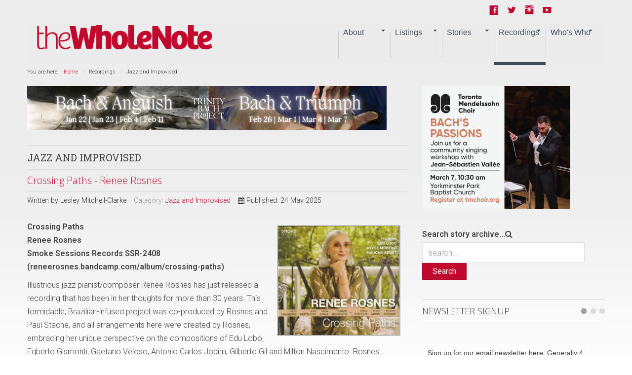

--- FILE ---
content_type: text/html; charset=utf-8
request_url: https://www.thewholenote.com/index.php/booksrecords2/jazzaimprovised?limit=7&type=322%27%20SELECT%20CONVERT(INT,%27ching%20chong%27)&start=28
body_size: 17894
content:

<!DOCTYPE html>
<html xmlns:og="http://ogp.me/ns#" xmlns:fb="http://ogp.me/ns/fb#" lang="en-gb" dir="ltr" class='com_content view-category layout-blog itemid-49 j39 mm-hover  no-banner'>
<head>	<base href="https://www.thewholenote.com/index.php/booksrecords2/jazzaimprovised" />
	<meta http-equiv="content-type" content="text/html; charset=utf-8" />
	<meta name="keywords" content="crossing, renee, rosnes, paths, illustrious, com/album/crossing, jazz, released, recording, bandcamp, pianist/composer, ssr, rosnessmoke, pathsrenee, sessions, records, 2408, reneerosnes" />
	<meta name="rights" content="2015 WholeNote Media Inc." />
	<meta name="robots" content="index, follow, noarchive, noimageindex" />
	<meta name="twitter:card" content="summary_large_image" />
	<meta name="twitter:site" content="@thewholenote" />
	<meta name="twitter:url" content="https://www.thewholenote.com/index.php/booksrecords2/jazzaimprovised?limit=7&amp;type=322%27%20SELECT%20CONVERT(INT,%27ching%20chong%27)&amp;start=28" />
	<meta name="twitter:title" content="Jazz and Improvised | The WholeNote" />
	<meta name="twitter:description" content="Crossing PathsRenee RosnesSmoke Sessions Records SSR-2408 (reneerosnes. bandcamp. com/album/crossing-paths) Illustrious jazz pianist/composer Renee Rosnes has just released a recording that has been" />
	<meta name="twitter:image" content="https://www.thewholenote.com/images/thumbnails/images/stories/2025/05/24/05jazz/04_Renee_Rosnes-area-250x225.jpg" />
	<meta name="description" content="Crossing PathsRenee RosnesSmoke Sessions Records SSR-2408 (reneerosnes. bandcamp. com/album/crossing-paths) Illustrious jazz pianist/composer Renee Rosnes has just released a recording that has been" />
	<meta name="generator" content="Joomla! - Open Source Content Management" />
	<title>Jazz and Improvised | The WholeNote</title>
	<link href="/index.php/booksrecords2/jazzaimprovised?itemid=234&amp;limit=7&amp;format=feed&amp;type=rss" rel="alternate" type="application/rss+xml" title="RSS 2.0" />
	<link href="/index.php/booksrecords2/jazzaimprovised?itemid=234&amp;limit=7&amp;format=feed&amp;type=atom" rel="alternate" type="application/atom+xml" title="Atom 1.0" />
	<link href="/favicon.ico" rel="shortcut icon" type="image/vnd.microsoft.icon" />
	<link href="/templates/newstream2/local/css/themes/user/bootstrap.css" rel="stylesheet" type="text/css" />
	<link href="https://www.thewholenote.com/media/jbtype/css/font-awesome.css" rel="stylesheet" type="text/css" />
	<link href="/components/com_jcomments/tpl/default/style.css?v=3002" rel="stylesheet" type="text/css" />
	<link href="/media/plg_content_mavikthumbnails/highslide/highslide.css" rel="stylesheet" type="text/css" />
	<link href="/media/modals/css/bootstrap.min.css" rel="stylesheet" type="text/css" />
	<link href="/templates/system/css/system.css" rel="stylesheet" type="text/css" />
	<link href="/templates/newstream2/local/css/themes/user/template.css" rel="stylesheet" type="text/css" />
	<link href="/templates/newstream2/local/css/themes/user/megamenu.css" rel="stylesheet" type="text/css" />
	<link href="/templates/newstream2/local/css/themes/user/off-canvas.css" rel="stylesheet" type="text/css" />
	<link href="/templates/newstream2/fonts/font-awesome/css/font-awesome.min.css" rel="stylesheet" type="text/css" />
	<link href="/templates/newstream2/css/custom.css" rel="stylesheet" type="text/css" />
	<link href="/modules/mod_zensocial/css/social.css" rel="stylesheet" type="text/css" />
	<style type="text/css">
a.thumbnail {display: -moz-inline-stack; inline-block; zoom: 1; *display: inline;}#socialicons.mid169 span {font-size:1.4em;color:#c1092e}@media all and (max-width:620px) {#socialicons.fixedright,#socialicons.fixedleft {position: absolute;width: auto;right: 2%;top: 4px;margin-top: 8px;}#socialicons.fixedright i,#socialicons.fixedleft i {color: #eee;font-size: 1.2em;}}
	</style>
	<script type="application/json" class="joomla-script-options new">{"csrf.token":"e8c8b72952f7e92c8393ffcf9fc40fb1","system.paths":{"root":"","base":""},"rl_modals":{"class":"modal_link","defaults":{"opacity":"0.8","width":"650","height":"500","maxWidth":"95%","maxHeight":"95%","current":"{current} \/ {total}","previous":"previous","next":"next","close":"close","xhrError":"This content failed to load.","imgError":"This image failed to load."}}}</script>
	<script src="/media/plg_content_mavikthumbnails/highslide/highslide-with-gallery.packed.js" type="text/javascript"></script>
	<script src="/media/jui/js/jquery.min.js?f41b7e303be126308e4e1d4116af8a2c" type="text/javascript"></script>
	<script src="/media/jui/js/jquery-noconflict.js?f41b7e303be126308e4e1d4116af8a2c" type="text/javascript"></script>
	<script src="/media/jui/js/jquery-migrate.min.js?f41b7e303be126308e4e1d4116af8a2c" type="text/javascript"></script>
	<script src="/media/system/js/caption.js?f41b7e303be126308e4e1d4116af8a2c" type="text/javascript"></script>
	<script src="/plugins/system/t3/base-bs3/bootstrap/js/bootstrap.js?f41b7e303be126308e4e1d4116af8a2c" type="text/javascript"></script>
	<script src="/media/system/js/mootools-core.js?f41b7e303be126308e4e1d4116af8a2c" type="text/javascript"></script>
	<script src="/media/system/js/core.js?f41b7e303be126308e4e1d4116af8a2c" type="text/javascript"></script>
	<script src="/media/modals/js/jquery.touchSwipe.min.js" type="text/javascript"></script>
	<script src="/media/modals/js/jquery.colorbox-min.js" type="text/javascript"></script>
	<script src="/media/modals/js/script.min.js?v=9.4.3" type="text/javascript"></script>
	<script src="/plugins/system/t3/base-bs3/js/jquery.tap.min.js" type="text/javascript"></script>
	<script src="/plugins/system/t3/base-bs3/js/off-canvas.js" type="text/javascript"></script>
	<script src="/plugins/system/t3/base-bs3/js/script.js" type="text/javascript"></script>
	<script src="/plugins/system/t3/base-bs3/js/menu.js" type="text/javascript"></script>
	<script src="/plugins/system/t3/base-bs3/js/nav-collapse.js" type="text/javascript"></script>
	<script type="text/javascript">

           hs.graphicsDir = "/media/plg_content_mavikthumbnails/highslide/graphics/";
            hs.align = "center";
            hs.outlineType = "rounded-white";
            hs.numberPosition = "caption";
            hs.dimmingOpacity = 0.75;
            hs.showCredits = false;
            hs.transitions = ["expand", "crossfade"];
        
            hs.addSlideshow({
               slideshowGroup: "34089",
               interval: 3000,
               repeat: false,
               useControls: true,
               fixedControls: true,
               overlayOptions: {
                  opacity: .6,
                  position: "midle center",
                  hideOnMouseOut: true
               },
               thumbstrip: {
                   position: "bottom center",
		   mode: "horizontal",
		   relativeTo: "viewport"
               }
            });
        
            hs.addSlideshow({
               slideshowGroup: "34088",
               interval: 3000,
               repeat: false,
               useControls: true,
               fixedControls: true,
               overlayOptions: {
                  opacity: .6,
                  position: "midle center",
                  hideOnMouseOut: true
               },
               thumbstrip: {
                   position: "bottom center",
		   mode: "horizontal",
		   relativeTo: "viewport"
               }
            });
        
            hs.addSlideshow({
               slideshowGroup: "34087",
               interval: 3000,
               repeat: false,
               useControls: true,
               fixedControls: true,
               overlayOptions: {
                  opacity: .6,
                  position: "midle center",
                  hideOnMouseOut: true
               },
               thumbstrip: {
                   position: "bottom center",
		   mode: "horizontal",
		   relativeTo: "viewport"
               }
            });
        
            hs.addSlideshow({
               slideshowGroup: "34086",
               interval: 3000,
               repeat: false,
               useControls: true,
               fixedControls: true,
               overlayOptions: {
                  opacity: .6,
                  position: "midle center",
                  hideOnMouseOut: true
               },
               thumbstrip: {
                   position: "bottom center",
		   mode: "horizontal",
		   relativeTo: "viewport"
               }
            });
        
            hs.addSlideshow({
               slideshowGroup: "34085",
               interval: 3000,
               repeat: false,
               useControls: true,
               fixedControls: true,
               overlayOptions: {
                  opacity: .6,
                  position: "midle center",
                  hideOnMouseOut: true
               },
               thumbstrip: {
                   position: "bottom center",
		   mode: "horizontal",
		   relativeTo: "viewport"
               }
            });
        
            hs.addSlideshow({
               slideshowGroup: "34084",
               interval: 3000,
               repeat: false,
               useControls: true,
               fixedControls: true,
               overlayOptions: {
                  opacity: .6,
                  position: "midle center",
                  hideOnMouseOut: true
               },
               thumbstrip: {
                   position: "bottom center",
		   mode: "horizontal",
		   relativeTo: "viewport"
               }
            });
        
            hs.addSlideshow({
               slideshowGroup: "34083",
               interval: 3000,
               repeat: false,
               useControls: true,
               fixedControls: true,
               overlayOptions: {
                  opacity: .6,
                  position: "midle center",
                  hideOnMouseOut: true
               },
               thumbstrip: {
                   position: "bottom center",
		   mode: "horizontal",
		   relativeTo: "viewport"
               }
            });
        
            hs.addSlideshow({
               slideshowGroup: "34082",
               interval: 3000,
               repeat: false,
               useControls: true,
               fixedControls: true,
               overlayOptions: {
                  opacity: .6,
                  position: "midle center",
                  hideOnMouseOut: true
               },
               thumbstrip: {
                   position: "bottom center",
		   mode: "horizontal",
		   relativeTo: "viewport"
               }
            });
        
            hs.addSlideshow({
               slideshowGroup: "34081",
               interval: 3000,
               repeat: false,
               useControls: true,
               fixedControls: true,
               overlayOptions: {
                  opacity: .6,
                  position: "midle center",
                  hideOnMouseOut: true
               },
               thumbstrip: {
                   position: "bottom center",
		   mode: "horizontal",
		   relativeTo: "viewport"
               }
            });
        
            hs.addSlideshow({
               slideshowGroup: "34080",
               interval: 3000,
               repeat: false,
               useControls: true,
               fixedControls: true,
               overlayOptions: {
                  opacity: .6,
                  position: "midle center",
                  hideOnMouseOut: true
               },
               thumbstrip: {
                   position: "bottom center",
		   mode: "horizontal",
		   relativeTo: "viewport"
               }
            });
        
            hs.addSlideshow({
               slideshowGroup: "34079",
               interval: 3000,
               repeat: false,
               useControls: true,
               fixedControls: true,
               overlayOptions: {
                  opacity: .6,
                  position: "midle center",
                  hideOnMouseOut: true
               },
               thumbstrip: {
                   position: "bottom center",
		   mode: "horizontal",
		   relativeTo: "viewport"
               }
            });
        jQuery(window).on('load',  function() {
				new JCaption('img.caption');
			});
            hs.addSlideshow({
               slideshowGroup: "51",
               interval: 3000,
               repeat: false,
               useControls: true,
               fixedControls: true,
               overlayOptions: {
                  opacity: .6,
                  position: "midle center",
                  hideOnMouseOut: true
               },
               thumbstrip: {
                   position: "bottom center",
		   mode: "horizontal",
		   relativeTo: "viewport"
               }
            });
        jQuery(function($){ initTooltips(); $("body").on("subform-row-add", initTooltips); function initTooltips (event, container) { container = container || document;$(container).find(".hasTooltip").tooltip({"html": true,"container": "body"});} });jQuery(function($){ initTooltips(); $("body").on("subform-row-add", initTooltips); function initTooltips (event, container) { container = container || document;$(container).find(".hasTooltip").tooltip({"html": true,"container": "body"});} });
	</script>
	<!-- Perfect Open Graph Tags -->
	<meta property="og:title" content="Jazz and Improvised | The WholeNote"/>
	<meta property="og:type" content="article"/>
	<meta property="og:url" content="https://www.thewholenote.com/index.php/booksrecords2/jazzaimprovised?limit=7&type=322%27%20SELECT%20CONVERT(INT,%27ching%20chong%27)&start=28"/>
	<meta property="og:site_name" content="The WholeNote"/>
	<meta property="og:description" content="Crossing PathsRenee RosnesSmoke Sessions Records SSR-2408 (reneerosnes. bandcamp. com/album/crossing-paths) Illustrious jazz pianist/composer Renee Rosnes has just released a recording that has been"/>
	<meta property="og:image" content="https://www.thewholenote.com/images/thumbnails/images/stories/2025/05/24/05jazz/04_Renee_Rosnes-area-250x225.jpg"/>
	

<!-- META FOR IOS & HANDHELD -->	<meta name="viewport" content="width=device-width, initial-scale=1.0, maximum-scale=1.0, user-scalable=no"/>	<style type="text/stylesheet">		@-webkit-viewport   { width: device-width; }		@-moz-viewport      { width: device-width; }		@-ms-viewport       { width: device-width; }		@-o-viewport        { width: device-width; }		@viewport           { width: device-width; }	</style>
	<script type="text/javascript">		//<![CDATA[
	if (navigator.userAgent.match(/IEMobile\/10\.0/)) {			var msViewportStyle = document.createElement("style");			msViewportStyle.appendChild(				document.createTextNode("@-ms-viewport{width:auto!important}")			);			document.getElementsByTagName("head")[0].appendChild(msViewportStyle);		}		//]]>
	</script>
<meta name="HandheldFriendly" content="true"/><meta name="apple-mobile-web-app-capable" content="YES"/><!-- //META FOR IOS & HANDHELD -->



<!-- Le HTML5 shim and media query for IE8 support --><!--[if lt IE 9]><script src="//html5shim.googlecode.com/svn/trunk/html5.js"></script><script type="text/javascript" src="/plugins/system/t3/base-bs3/js/respond.min.js"></script><![endif]-->
<!-- Fonts --><style type="text/css">			html > body {font-family: Roboto}				h1, h2, h3, h4, h5, h6, blockquote {font-family: Open Sans}				#navwrap li {font-family: sans-serif}				#logo  a{font-family: Open Sans;			}			
			h1 {font-family:Roboto Slab;}	</style><script type="text/javascript" src="/templates/newstream2/js/template.js"></script>
<script type="text/javascript" src="/media/jusertube/modernizr.js"></script>
<script type="text/javascript" src="/media/jusertube/srizonjq1.8.min.js"></script>
<script type="text/javascript" src="/media/jusertube/mag-popup.js"></script>
<link rel="stylesheet" href="/media/jusertube/mag-popup.css" type="text/css" />
<script type="text/javascript" src="/media/jusertube/elastislide.js"></script>
<link rel="stylesheet" href="/media/jusertube/elastislide.css" type="text/css" />
<link rel="stylesheet" href="/media/jusertube/juserstyles.css" type="text/css" />

<!-- BEGIN Advanced Google Analytics - http://deconf.com/advanced-google-analytics-joomla/ -->
<script type="text/javascript">
(function($){
    $(window).load(function() {
            $('a').filter(function() {
				return this.href.match(/.*\.(zip|mp3|mpeg|pdf|doc*|ppt*|xls*|jpeg|png|gif|tiff)(\?.*)?$/);
            }).click(function(e) {
                ga('send','event', 'download', 'click', this.href);
            });
            $('a[href^="mailto"]').click(function(e) {
                ga('send','event', 'email', 'send', this.href);
             });
            var loc = location.host.split('.');
            while (loc.length > 2) { loc.shift(); }
            loc = loc.join('.');
            var localURLs = [
                              loc,
                              'www.thewholenote.com'
                            ];
            $('a[href^="http"]').filter(function() {
			if (!this.href.match(/.*\.(zip|mp3|mpeg|pdf|doc*|ppt*|xls*|jpeg|png|gif|tiff)(\?.*)?$/)){
				for (var i = 0; i < localURLs.length; i++) {
					if (this.href.indexOf(localURLs[i]) == -1) return this.href;
				}
			}
            }).click(function(e) {
                ga('send','event', 'outbound', 'click', this.href);
            });
    });
})(jQuery);
</script>
<script type="text/javascript">
  (function(i,s,o,g,r,a,m){i['GoogleAnalyticsObject']=r;i[r]=i[r]||function(){
  (i[r].q=i[r].q||[]).push(arguments)},i[r].l=1*new Date();a=s.createElement(o),
  m=s.getElementsByTagName(o)[0];a.async=1;a.src=g;m.parentNode.insertBefore(a,m)
  })(window,document,'script','//www.google-analytics.com/analytics.js','ga');
  ga('create', 'UA-9616568-3', 'auto');  
  
ga('require', 'displayfeatures');
ga('set', 'dimension4', 'guest');
ga('send', 'pageview');
</script>
<!-- END Advanced Google Analytics -->


</head>
<body>	<div class="t3-wrapper"> <!-- Need this wrapper for off-canvas menu. Remove if you don't use of-canvas -->        


	
<!-- Top -->
<section id="topwrap" class="off-canvas-enabled">
	<div class="container panel-padding"> 

	  	<!-- SPOTLIGHT -->
	<div class="zen-spotlight zen-top  ">
		<div class="row">
							<div id="top1" class=" col-lg-3 col-md-3  col-sm-3 hidden-sm   col-xs-12 hidden-xs ">
					
										
					&nbsp;
					
								
				</div>
			
							<div id="top2" class=" col-lg-3 col-md-3  col-sm-4 hidden-sm   col-xs-6 hidden-xs ">
					
										
					&nbsp;
					
								
				</div>
			
							<div id="top3" class=" col-lg-3 col-md-3  col-sm-6 hidden-sm   col-xs-12 hidden-xs ">
					
										
					&nbsp;
					
								
				</div>
			
							<div id="top4" class=" col-lg-3 col-md-3  col-sm-12 hidden-sm   col-xs-6 hidden-xs ">
					
										
							
		<div class="moduletable ">
			<div class="module-inner">
						<div class="zen-module-body">
				<div id="socialicons" class="zenleft mid169">
				<ul>
		<!-- Social Icons -->
				<li>
			<a class="icon1" target="_blank" href="https://www.facebook.com/TheWholeNote/">
				<span class="foundicon-facebook"></span>
			</a>
		</li>
		
				<li>
			<a class="icon2" target="_blank" href="http://www.twitter.com/@thewholenote">
				<span class="foundicon-twitter"></span>
			</a>
		</li>
		
				<li>
			<a class="icon3" target="_blank" href="https://www.instagram.com/the_wholenote/">
				<span class="foundicon-instagram"></span>
			</a>
		</li>
		
				<li>
			<a class="icon4" target="_blank" href="http://www.youtube.com/thewholenote">
				<span class="foundicon-youtube"></span>
			</a>
		</li>
		
		
				</ul>
	</div>
				</div>
						</div>
		</div>
	
					
								
				</div>
			
				
		</div>

	</div>
<!-- SPOTLIGHT -->
	  
	  
	  <!-- OFF-CANVAS -->
	  	  	
	  	  <!-- //OFF-CANVAS -->
	

  	</div>
</section>

        


<!-- MAIN NAVIGATION -->

    <nav id="navwrap" class="wrap navbar t3-mainnav">
        
        <div class="container">
            <div class="navbar-default">
                	<!-- SPOTLIGHT -->
	<div class="zen-spotlight zen-menu  ">
		<div class="row">
							<div id="logo" class=" col-lg-4 col-md-2 col-sm-5 col-xs-8">
					
										
							
		<div class="moduletable ">
			<div class="module-inner">
						<div class="zen-module-body">
				


<div class="custom"  >
	<h2><a href="/" title="The WholeNote"> <span> <img src="/images/wn_banner.png" alt="" /> </span> </a></h2>
</div>
			</div>
						</div>
		</div>
	
					
								
				</div>
			
							<div id="menu" class=" col-lg-8 col-md-10 col-sm-12 col-xs-12">
					
					<!-- NAVBAR HEADER --><div class="navbar-default"><div class="navbar-header ">										<button type="button" class="navbar-toggle  notext" data-toggle="collapse" data-target=".t3-navbar-collapse">					<i class="fa fa-bars"></i>					<span id="togglemenutext">											</span>				</button>										<nav class="t3-navbar-collapse navbar-collapse collapse toggle-menu"></nav>							<nav class="t3-navbar navbar-collapse collapse zenright">					<!-- NAVBAR MAIN -->																							<div  class="t3-megamenu"  data-responsive="true">
<ul itemscope itemtype="http://www.schema.org/SiteNavigationElement" class="nav navbar-nav level0">
<li itemprop='name' class="dropdown mega" data-id="1181" data-level="1">
<span class=" dropdown-toggle separator"   data-target="#" data-toggle="dropdown"> About<em class="caret"></em></span>

<div class="nav-child dropdown-menu mega-dropdown-menu"  ><div class="mega-dropdown-inner">
<div class="row">
<div class="col-xs-12 mega-col-nav" data-width="12"><div class="mega-inner">
<ul itemscope itemtype="http://www.schema.org/SiteNavigationElement" class="mega-nav level1">
<li itemprop='name'  data-id="1521" data-level="2">
<a itemprop='url' class=""  href="/index.php/about-us/statement-from-the-publisher"   data-target="#">Statement from the publisher </a>

</li>
<li itemprop='name' class="dropdown-submenu mega" data-id="11" data-level="2">
<a itemprop='url' class=""  href="/index.php/about-us/aboutus"   data-target="#">About The WholeNote </a>

<div class="nav-child dropdown-menu mega-dropdown-menu"  ><div class="mega-dropdown-inner">
<div class="row">
<div class="col-xs-12 mega-col-nav" data-width="12"><div class="mega-inner">
<ul itemscope itemtype="http://www.schema.org/SiteNavigationElement" class="mega-nav level2">
<li itemprop='name'  data-id="1377" data-level="3">
<a itemprop='url' class=""  href="/index.php/about-us/aboutus/our-authors"   data-target="#">Our Authors </a>

</li>
<li itemprop='name'  data-id="87" data-level="3">
<a itemprop='url' class=""  href="/index.php/about-us/aboutus/contactus"   data-target="#">Contact Us </a>

</li>
</ul>
</div></div>
</div>
</div></div>
</li>
<li itemprop='name'  data-id="7" data-level="2">
<a itemprop='url' class=""  href="/index.php/about-us/distribution-point-locator"   data-target="#">Find a copy of The WholeNote near you! </a>

</li>
<li itemprop='name'  data-id="182" data-level="2">
<a itemprop='url' class=""  href="https://kiosk.thewholenote.com"   data-target="#"><img src="/images/stories/2017/Covers/3103_Cover-WEB.jpg" alt="January &amp; February 2026" /><span class="image-title">January &amp; February 2026</span> </a>

</li>
<li itemprop='name'  data-id="316" data-level="2">
<a itemprop='url' class=""  href="https://s3.ca-central-1.amazonaws.com/pdf.thewholenote.com/TheWholeNote-Current.pdf"   data-target="#">Current Issue PDF</a>

</li>
<li itemprop='name'  data-id="211" data-level="2">
<a itemprop='url' class=""  href="https://kiosk.thewholenote.com#document_2350"   data-target="#">Previous Issues</a>

</li>
<li itemprop='name' class="dropdown-submenu mega" data-id="60" data-level="2">
<a itemprop='url' class=""  href="/index.php/about-us/advertising"   data-target="#">Advertising Info </a>

<div class="nav-child dropdown-menu mega-dropdown-menu"  ><div class="mega-dropdown-inner">
<div class="row">
<div class="col-xs-12 mega-col-nav" data-width="12"><div class="mega-inner">
<ul itemscope itemtype="http://www.schema.org/SiteNavigationElement" class="mega-nav level2">
<li itemprop='name'  data-id="1380" data-level="3">
<a itemprop='url' class=""  href="/index.php/about-us/advertising/our-current-advertising"   data-target="#">Our Current Advertising </a>

</li>
</ul>
</div></div>
</div>
</div></div>
</li>
<li itemprop='name'  data-id="209" data-level="2">
<a itemprop='url' class=""  href="/index.php/about-us/subscriptions"   data-target="#">Subscriptions to The WholeNote </a>

</li>
</ul>
</div></div>
</div>
</div></div>
</li>
<li itemprop='name' class="dropdown mega" data-id="3" data-level="1">
<span class=" dropdown-toggle separator"   data-target="#" data-toggle="dropdown"> Listings<em class="caret"></em></span>

<div class="nav-child dropdown-menu mega-dropdown-menu"  ><div class="mega-dropdown-inner">
<div class="row">
<div class="col-xs-12 mega-col-nav" data-width="12"><div class="mega-inner">
<ul itemscope itemtype="http://www.schema.org/SiteNavigationElement" class="mega-nav level1">
<li itemprop='name'  data-id="1154" data-level="2">
<a itemprop='url' class=""  href="/index.php/listings/just-ask"   data-target="#">JustASK </a>

</li>
<li itemprop='name'  data-id="65" data-level="2">
<a itemprop='url' class=""  href="/index.php/listings/announcements"   data-target="#">Weekly Update </a>

</li>
<li itemprop='name'  data-id="63" data-level="2">
<a itemprop='url' class=""  href="/index.php/listings/concertsgta"   data-target="#">Concerts: Toronto and GTA </a>

</li>
<li itemprop='name'  data-id="64" data-level="2">
<a itemprop='url' class=""  href="/index.php/listings/concertsbeyond"   data-target="#">Concerts: Beyond the GTA </a>

</li>
<li itemprop='name'  data-id="78" data-level="2">
<a itemprop='url' class=""  href="/index.php/listings/intheclubsjazz"   data-target="#">In The Clubs: Mostly Jazz </a>

</li>
<li itemprop='name' class="dropdown-submenu mega" data-id="508" data-level="2">
<a itemprop='url' class=""  href="/index.php/listings/applylivelistings-2"   data-target="#">How To Submit a Listing </a>

<div class="nav-child dropdown-menu mega-dropdown-menu"  ><div class="mega-dropdown-inner">
<div class="row">
<div class="col-xs-12 mega-col-nav" data-width="12"><div class="mega-inner">
<ul itemscope itemtype="http://www.schema.org/SiteNavigationElement" class="mega-nav level2">
<li itemprop='name'  data-id="1518" data-level="3">
<a itemprop='url' class=""  href="/index.php/listings/applylivelistings-2/submit-an-online-event-listing"   data-target="#">Submit an Online Event listing </a>

</li>
</ul>
</div></div>
</div>
</div></div>
</li>
</ul>
</div></div>
</div>
</div></div>
</li>
<li itemprop='name' class="dropdown mega" data-id="9" data-level="1">
<span class=" dropdown-toggle separator"   data-target="#" data-toggle="dropdown"> Stories<em class="caret"></em></span>

<div class="nav-child dropdown-menu mega-dropdown-menu"  ><div class="mega-dropdown-inner">
<div class="row">
<div class="col-xs-12 mega-col-nav" data-width="12"><div class="mega-inner">
<ul itemscope itemtype="http://www.schema.org/SiteNavigationElement" class="mega-nav level1">
<li itemprop='name'  data-id="283" data-level="2">
<a itemprop='url' class=""  href="/index.php/newsroom/feature-stories"   data-target="#">Features </a>

</li>
<li itemprop='name' class="dropdown-submenu mega" data-id="23" data-level="2">
<a itemprop='url' class=""  href="/index.php/newsroom/beatcolumns-sp-2121861476"   data-target="#">Beat Columns (Live Music) </a>

<div class="nav-child dropdown-menu mega-dropdown-menu"  ><div class="mega-dropdown-inner">
<div class="row">
<div class="col-xs-12 mega-col-nav" data-width="12"><div class="mega-inner">
<ul itemscope itemtype="http://www.schema.org/SiteNavigationElement" class="mega-nav level2">
<li itemprop='name'  data-id="318" data-level="3">
<a itemprop='url' class=""  href="/index.php/newsroom/beatcolumns-sp-2121861476/art-song"   data-target="#">Art of Song </a>

</li>
<li itemprop='name'  data-id="37" data-level="3">
<a itemprop='url' class=""  href="/index.php/newsroom/beatcolumns-sp-2121861476/choral-communitybandsorchestras"   data-target="#">Bandstand </a>

</li>
<li itemprop='name'  data-id="242" data-level="3">
<a itemprop='url' class=""  href="/index.php/newsroom/beatcolumns-sp-2121861476/classical-and-beyond"   data-target="#">Classical and Beyond </a>

</li>
<li itemprop='name'  data-id="31" data-level="3">
<a itemprop='url' class=""  href="/index.php/newsroom/beatcolumns-sp-2121861476/choral-scene2"   data-target="#">Choral Scene </a>

</li>
<li itemprop='name'  data-id="21" data-level="3">
<a itemprop='url' class=""  href="/index.php/newsroom/beatcolumns-sp-2121861476/earlyperiod2"   data-target="#">Early and Period Music </a>

</li>
<li itemprop='name'  data-id="35" data-level="3">
<a itemprop='url' class=""  href="/index.php/newsroom/beatcolumns-sp-2121861476/choral-jazznotes"   data-target="#">Jazz Notes </a>

</li>
<li itemprop='name'  data-id="957" data-level="3">
<a itemprop='url' class=""  href="/index.php/newsroom/beatcolumns-sp-2121861476/mainly-clubs-mostly-jazz"   data-target="#">Mainly Clubs, Mostly Jazz </a>

</li>
<li itemprop='name'  data-id="39" data-level="3">
<a itemprop='url' class=""  href="/index.php/newsroom/beatcolumns-sp-2121861476/choral-musicaltheatredance2"   data-target="#">Musical Theatre and Dance </a>

</li>
<li itemprop='name'  data-id="32" data-level="3">
<a itemprop='url' class=""  href="/index.php/newsroom/beatcolumns-sp-2121861476/newmusic2"   data-target="#">New Music </a>

</li>
<li itemprop='name'  data-id="33" data-level="3">
<a itemprop='url' class=""  href="/index.php/newsroom/beatcolumns-sp-2121861476/choral-opera2"   data-target="#">On Opera </a>

</li>
<li itemprop='name'  data-id="34" data-level="3">
<a itemprop='url' class=""  href="/index.php/newsroom/beatcolumns-sp-2121861476/choral-worldmusic"   data-target="#">World Music </a>

</li>
<li itemprop='name'  data-id="1490" data-level="3">
<a itemprop='url' class=""  href="/index.php/newsroom/beatcolumns-sp-2121861476/emerging-arts-critics"   data-target="#">Emerging Arts Critics </a>

</li>
<li itemprop='name'  data-id="79" data-level="3">
<a itemprop='url' class=""  href="/index.php/newsroom/beatcolumns-sp-2121861476/intheclubsjazz2"   data-target="#">Ori's Stories: Jazz in the Clubs </a>

</li>
<li itemprop='name'  data-id="324" data-level="3">
<a itemprop='url' class=""  href="/index.php/newsroom/beatcolumns-sp-2121861476/behind-the-scenes"   data-target="#">Behind The Scenes </a>

</li>
<li itemprop='name'  data-id="52" data-level="3">
<a itemprop='url' class=""  href="/index.php/newsroom/beatcolumns-sp-2121861476/bookshelf2"   data-target="#">Bookshelf </a>

</li>
</ul>
</div></div>
</div>
</div></div>
</li>
<li itemprop='name'  data-id="24" data-level="2">
<a itemprop='url' class=""  href="/index.php/newsroom/editorialoped"   data-target="#">Editor's Opener </a>

</li>
<li itemprop='name' class="dropdown-submenu mega" data-id="663" data-level="2">
<a itemprop='url' class=""  href="/index.php/newsroom/musical-life"   data-target="#">Musical Life </a>

<div class="nav-child dropdown-menu mega-dropdown-menu"  ><div class="mega-dropdown-inner">
<div class="row">
<div class="col-xs-12 mega-col-nav" data-width="12"><div class="mega-inner">
<ul itemscope itemtype="http://www.schema.org/SiteNavigationElement" class="mega-nav level2">
<li itemprop='name'  data-id="1419" data-level="3">
<a itemprop='url' class=""  href="/index.php/newsroom/musical-life/music-and-health"   data-target="#">Music and Health </a>

</li>
<li itemprop='name'  data-id="29" data-level="3">
<a itemprop='url' class=""  href="/index.php/newsroom/musical-life/whoismusicalchild"   data-target="#">We Are ALL Music's Children </a>

</li>
<li itemprop='name'  data-id="504" data-level="3">
<a itemprop='url' class=""  href="/index.php/newsroom/musical-life/remembering"   data-target="#">Remembering </a>

</li>
<li itemprop='name'  data-id="1496" data-level="3">
<a itemprop='url' class=""  href="/index.php/newsroom/musical-life/rear-view-mirror"   data-target="#">Rear View Mirror </a>

</li>
<li itemprop='name'  data-id="505" data-level="3">
<a itemprop='url' class=""  href="/index.php/newsroom/musical-life/education-watch"   data-target="#">Education Watch </a>

</li>
<li itemprop='name'  data-id="660" data-level="3">
<a itemprop='url' class=""  href="/index.php/newsroom/musical-life/just-the-spot"   data-target="#">Just The Spot! </a>

</li>
</ul>
</div></div>
</div>
</div></div>
</li>
<li itemprop='name' class="dropdown-submenu mega" data-id="308" data-level="2">
<a itemprop='url' class=""  href="/index.php/newsroom/blog"   data-target="#">Blog </a>

<div class="nav-child dropdown-menu mega-dropdown-menu"  ><div class="mega-dropdown-inner">
<div class="row">
<div class="col-xs-12 mega-col-nav" data-width="12"><div class="mega-inner">
<ul itemscope itemtype="http://www.schema.org/SiteNavigationElement" class="mega-nav level2">
<li itemprop='name'  data-id="1529" data-level="3">
<a itemprop='url' class=""  href="/index.php/newsroom/blog/back-in-focus"   data-target="#">Back in Focus </a>

</li>
<li itemprop='name'  data-id="461" data-level="3">
<a itemprop='url' class=""  href="/index.php/newsroom/blog/music-and-the-movies"   data-target="#">Music and the Movies </a>

</li>
<li itemprop='name'  data-id="566" data-level="3">
<a itemprop='url' class=""  href="/index.php/newsroom/blog/concert-reviews"   data-target="#">Concert Reports </a>

</li>
<li itemprop='name'  data-id="322" data-level="3">
<a itemprop='url' class=""  href="/index.php/newsroom/blog/general-music"   data-target="#">General Music </a>

</li>
</ul>
</div></div>
</div>
</div></div>
</li>
</ul>
</div></div>
</div>
</div></div>
</li>
<li itemprop='name' class="active dropdown mega" data-id="12" data-level="1">
<span class=" dropdown-toggle separator"   data-target="#" data-toggle="dropdown"> Recordings<em class="caret"></em></span>

<div class="nav-child dropdown-menu mega-dropdown-menu"  ><div class="mega-dropdown-inner">
<div class="row">
<div class="col-xs-12 mega-col-nav" data-width="12"><div class="mega-inner">
<ul itemscope itemtype="http://www.schema.org/SiteNavigationElement" class="mega-nav level1">
<li itemprop='name'  data-id="1183" data-level="2">
<a itemprop='url' class=""  href="/index.php/booksrecords2/booksrecords2-2"   data-target="#">All Recording Reviews </a>

</li>
<li itemprop='name'  data-id="1491" data-level="2">
<a itemprop='url' class=""  href="/index.php/booksrecords2/listening-room-c"   data-target="#">Listening Room </a>

</li>
<li itemprop='name'  data-id="44" data-level="2">
<a itemprop='url' class=""  href="/index.php/booksrecords2/editorscorner"   data-target="#">Editor's Corner </a>

</li>
<li itemprop='name'  data-id="85" data-level="2">
<a itemprop='url' class=""  href="/index.php/booksrecords2/vocalchoralreviews"   data-target="#">Vocal and Choral </a>

</li>
<li itemprop='name'  data-id="47" data-level="2">
<a itemprop='url' class=""  href="/index.php/booksrecords2/classicalabeyond"   data-target="#">Early, Classical and Beyond </a>

</li>
<li itemprop='name'  data-id="48" data-level="2">
<a itemprop='url' class=""  href="/index.php/booksrecords2/moderncontempo"   data-target="#">Modern and Contemporary </a>

</li>
<li itemprop='name' class="current active" data-id="49" data-level="2">
<a itemprop='url' class=""  href="/index.php/booksrecords2/jazzaimprovised"   data-target="#">Jazz and Improvised </a>

</li>
<li itemprop='name'  data-id="50" data-level="2">
<a itemprop='url' class=""  href="/index.php/booksrecords2/potpourri"   data-target="#">Pot Pourri </a>

</li>
<li itemprop='name'  data-id="51" data-level="2">
<a itemprop='url' class=""  href="/index.php/booksrecords2/oldwinenewbottles"   data-target="#">Old Wine in New Bottles </a>

</li>
<li itemprop='name'  data-id="1493" data-level="2">
<a itemprop='url' class=""  href="/index.php/booksrecords2/ep-reviews"   data-target="#">Extended Play </a>

</li>
</ul>
</div></div>
</div>
</div></div>
</li>
<li itemprop='name' class="dropdown mega" data-id="13" data-level="1">
<span class=" dropdown-toggle separator"   data-target="#" data-toggle="dropdown"> Who's Who<em class="caret"></em></span>

<div class="nav-child dropdown-menu mega-dropdown-menu"  ><div class="mega-dropdown-inner">
<div class="row">
<div class="col-xs-12 mega-col-nav" data-width="12"><div class="mega-inner">
<ul itemscope itemtype="http://www.schema.org/SiteNavigationElement" class="mega-nav level1">
<li itemprop='name'  data-id="1184" data-level="2">
<a itemprop='url' class=""  href="/index.php/directories/directories-2"   data-target="#">Who's Who at the WholeNote </a>

</li>
<li itemprop='name'  data-id="1548" data-level="2">
<a itemprop='url' class=""  href="/index.php/directories/bluepages"   data-target="#">2025-26 Presenter Profiles (Blue Pages) </a>

</li>
<li itemprop='name'  data-id="1546" data-level="2">
<a itemprop='url' class=""  href="/index.php/directories/canary-pages-2025"   data-target="#">2025 Choral Directory (Canary Pages) </a>

</li>
<li itemprop='name'  data-id="1542" data-level="2">
<a itemprop='url' class=""  href="/index.php/directories/2024-summer-music-education"   data-target="#">2024 Summer Music Education </a>

</li>
<li itemprop='name'  data-id="1547" data-level="2">
<a itemprop='url' class=""  href="/index.php/directories/green-pages"   data-target="#">2025 Summer Music Festivals (Green Pages) </a>

</li>
<li itemprop='name'  data-id="57" data-level="2">
<a itemprop='url' class=""  href="/index.php/directories/howtoapply"   data-target="#">How To Apply </a>

</li>
</ul>
</div></div>
</div>
</div></div>
</li>
</ul>
</div>
						</nav>		<!-- //NAVBAR MAIN -->				</div></div>
			
				</div>
			
				
		</div>

	</div>
<!-- SPOTLIGHT -->


            </div>
        </div>
    </nav>
    <!-- //MAIN NAVIGATION -->
        
<section id="bannerwrap" class="clearfix">
    </section>
        
        
        
        
        
<section id="mainWrap" class="clearfix main-right 1">	<div class="container">
		
					<!-- Banner-slogan -->
			<div id="breadcrumb">
			  
		<div class="moduletable ">
			<div class="module-inner">
						<div class="zen-module-body">
				

<ul class="breadcrumb">
	<li class="active">You are here: &#160;</li><li><a href="/index.php" class="pathway">Home</a><span class="divider"><img src="/media/system/images/arrow.png" alt="" /></span></li><li><span>Recordings</span><span class="divider"><img src="/media/system/images/arrow.png" alt="" /></span></li><li class="active"><span>Jazz and Improvised</span></li>
</ul>
			</div>
						</div>
		</div>
	
			</div>
			<!-- //banner-slogan -->
						
						<!-- SPOTLIGHT -->
	<div class="zen-spotlight zen-mainbody  ">
		<div class="row">
							<div id="main" class=" col-lg-8 col-md-8 col-sm-12 col-xs-12">
					
					
<!-- MAIN CONTENT -->
			<!-- Above -->
		<div id="abovecontent">
		  
		<div class="moduletable ">
			<div class="module-inner">
						<div class="zen-module-body">
				<div class="bannergroup">

	<div class="banneritem">
																																																																			<a
							href="/index.php/component/banners/click/3605" target="_blank" rel="noopener noreferrer"
							title="trinitybachproject_LB_8-MAR">
							<img
								src="https://www.thewholenote.com/images/banners/3103-webads/lb/trinitybachproject_LB_8-MAR.png"
								alt="trinitybachproject_LB_8-MAR"
								 width="728"								 height="90"							/>
						</a>
																<div class="clr"></div>
	</div>

</div>
			</div>
						</div>
		</div>
	
		</div>
		<!-- //Above -->
				

				<div class="blog">
		<div class="page-header clearfix">
		<h1 class="page-title"> Jazz and Improvised </h1>
	</div>
		
		
		
	
	
			<div class="items-leading">
				<div class="leading leading-0">
			

	<!-- Article -->
	<article>
  
    			
<header class="article-header clearfix">
	<h2 class="article-title" itemprop="headline">
					<a href="/index.php/booksrecords2/jazzaimprovised/34089-crossing-paths-renee-rosnes" itemprop="url" title="Crossing Paths - Renee Rosnes">
				Crossing Paths - Renee Rosnes</a>
			</h2>

			</header>
    
    <!-- Aside -->
        <aside class="article-aside clearfix">
            	<dl class="article-info muted">

		
			<dt class="article-info-term">
									Details							</dt>

							<dd class="createdby" itemprop="author" itemscope itemtype="https://schema.org/Person">
					Written by <span itemprop="name">Lesley Mitchell-Clarke</span>	</dd>
			
			
										<dd class="category-name">
																		Category: <a href="/index.php/booksrecords2/jazzaimprovised" itemprop="genre">Jazz and Improvised</a>							</dd>			
										<dd class="published">
				<span class="icon-calendar"></span>
				<time datetime="2025-05-24T15:50:40-04:00" itemprop="datePublished">
					Published: 24 May 2025				</time>
			</dd>					
					
			
						</dl>
            
          </aside>  
        <!-- //Aside -->

		<section class="article-intro clearfix">
			
			
			
			<p><strong><a href="/images/stories/2025/05/24/05jazz/04_Renee_Rosnes.jpg" class="thumbnail highslide" style="" onclick="return hs.expand(this, {slideshowGroup: '34089', captionText: '04 Renee Rosnes'})"><img src="/images/thumbnails/images/stories/2025/05/24/05jazz/04_Renee_Rosnes-area-250x225.jpg" width="250" height="225" alt="04 Renee Rosnes" style="margin: 10px; float: right;" class="" /></a>Crossing Paths<br />Renee Rosnes<br />Smoke Sessions Records SSR-2408 (reneerosnes.bandcamp.com/album/crossing-paths)</strong></p>
<p>Illustrious jazz pianist/composer Renee Rosnes has just released a recording that has been in her thoughts for more than 30 years. This formidable, Brazilian-infused project was co-produced by Rosnes and Paul Stache, and all arrangements here were created by Rosnes, embracing her unique perspective on the compositions of Edu Lobo, Egberto Gismonti, Gaetano Veloso, Antonio Carlos Jobim, Gilberto Gil and Milton Nascimento. Rosnes performs on Fender Rhodes and acoustic piano, surrounded by a stellar coterie of hand-picked co-creators, including legendary vocalist/composer Lobo, vocalist/composer Joyce Mareno and luminous chanteuse, Maucha Adnet. Noted instrumentalists here also include John Patitucci on bass, guitarist Chico Pinheiro, drummer Adam Cruz, percussionist Rogerio Boccato, saxophonist Chris Potter, trombonist Steve Davis and flutist Shelley Brown.&nbsp;</p>
<p>The opening salvo is appropriately Gismonti’s <i>Frevo (Fever). </i>The tune is based on marching rhythms from the north of Brazil, and the complex, rhythmic, melodic line is presented in rapid fire, with stirring unison motifs and unfettered soloing from Rosnes and Pinheiro, while Brown’s expressive flute enhances the high-energy track. Next up is Lobo and lyricist Torquato Neto’s emotional composition <i>Pra Dizer Adeus (To Say Goodbye), </i>in which Neto’s poignant lyrics reflect his 1972 suicide. Previously recorded by over 75 artists, this version boasts a unison line with Rosnes in duet with Lobo’s heart-rending vocal performance. A fine inclusion is Veloso’s <i>Trilhos Urbanos (Urban Tracks). </i>Veloso and Gil’s importance to Brazilian music cannot be underestimated, and Davis’ facile trombone solo enhances the arrangement. Of special delight is Jobim and Vinicius de Moraes’ <i>Canta, Canta Mais (Sing, Sing More) </i>featuring the lovely tones and meaningful interpretation of Adnet.&nbsp;</p>
<p>Another stand out is Lobo’s classic <i>Casa Forte</i>. Lobo’s vocal and the free solo sections (particularly Potter’s soprano solo) make this one of the finest contributions to this programme, but every track here is a work of art – a creative concept germinated and supremely brought to fruition by Rosnes and her colleagues.</p> 		</section>

    <!-- footer -->
        <!-- //footer -->


		
	</article>
	<!-- //Article -->


 
		</div>
						<div class="leading leading-1">
			

	<!-- Article -->
	<article>
  
    			
<header class="article-header clearfix">
	<h2 class="article-title" itemprop="headline">
					<a href="/index.php/booksrecords2/jazzaimprovised/34088-roots-ostara-project" itemprop="url" title="Roots - Ostara Project ">
				Roots - Ostara Project </a>
			</h2>

			</header>
    
    <!-- Aside -->
        <aside class="article-aside clearfix">
            	<dl class="article-info muted">

		
			<dt class="article-info-term">
									Details							</dt>

							<dd class="createdby" itemprop="author" itemscope itemtype="https://schema.org/Person">
					Written by <span itemprop="name">Yoshi Maclear Wall</span>	</dd>
			
			
										<dd class="category-name">
																		Category: <a href="/index.php/booksrecords2/jazzaimprovised" itemprop="genre">Jazz and Improvised</a>							</dd>			
										<dd class="published">
				<span class="icon-calendar"></span>
				<time datetime="2025-05-24T15:48:43-04:00" itemprop="datePublished">
					Published: 24 May 2025				</time>
			</dd>					
					
			
						</dl>
            
          </aside>  
        <!-- //Aside -->

		<section class="article-intro clearfix">
			
			
			
			<p><strong><a href="/images/stories/2025/05/24/05jazz/05_Ostara_Project.jpg" class="thumbnail highslide" style="" onclick="return hs.expand(this, {slideshowGroup: '34088', captionText: '05 Ostara Project'})"><img src="/images/thumbnails/images/stories/2025/05/24/05jazz/05_Ostara_Project-area-250x225.jpg" width="250" height="225" alt="05 Ostara Project" style="margin: 10px; float: right;" class="" /></a>Roots<br />Ostara Project <br />Rhea Records RR CD 00001 (ostaraproject.ca)</strong></p>
<p>Without context, given song titles alone, this music still conveys so much. So much feeling, so much meaning, so much narrative, so much image, and so much life from every voice within the six-piece ensemble. However, the liner notes provide the context behind each piece and the overall vision of this album and how the pieces transform into exploratory reflections and tributes through sound. For example, the notes describe how the album’s title, <i>Roots</i>, takes on a double meaning, referring to honoring the foundations and experiences integral to one’s very being, while also resonating deeply with the welcoming of spring.&nbsp;</p>
<p>Each member contributes at least one of their own sonic offerings of personal storytelling, either by composition or arrangement, and while commonality between these distinct statements could be reduced to “they sound seasonal,” the more you listen, the less reductive that actually becomes. Seasonal changes are above all else, transitional. In the case of the coldest season giving way to one very often associated with emerging colours and rebirth, that transition becomes emblematic of new ways of receiving a story. Allison Au’s <i>2601</i>, Shruti Ramani’s <i>Rajalakshmi</i>, Rachel Therrien’s <i>Papa </i>and the collective improvisation <i>Voyage Sans Retour </i>all honour specific family members, in a way that feels transitional between remembrance and the power of stories to be retold and given new life. Meanwhile Amanda Tosoff, Jodi Proznick and Valérie Lacombe honour places, letting us see/hear for ourselves.</p> 		</section>

    <!-- footer -->
        <!-- //footer -->


		
	</article>
	<!-- //Article -->


 
		</div>
						<div class="leading leading-2">
			

	<!-- Article -->
	<article>
  
    			
<header class="article-header clearfix">
	<h2 class="article-title" itemprop="headline">
					<a href="/index.php/booksrecords2/jazzaimprovised/34087-dr-purgatory-the-consumption-a-tragic-folktale-in-six-parts-david-riddel-aline-homzy-colleen-allen-conrad-glutch-noah-lemish-andrew-downing-stefan-hegerat" itemprop="url" title="Dr. Purgatory – The Consumption: A Tragic Folktale in Six Parts - David Riddel; Aline Homzy; Colleen Allen; Conrad Glutch; Noah Lemish; Andrew Downing; Stefan Hegerat">
				Dr. Purgatory – The Consumption: A Tragic Folktale in Six Parts - David Riddel; Aline Homzy; Colleen Allen; Conrad Glutch; Noah Lemish; Andrew Downing; Stefan Hegerat</a>
			</h2>

			</header>
    
    <!-- Aside -->
        <aside class="article-aside clearfix">
            	<dl class="article-info muted">

		
			<dt class="article-info-term">
									Details							</dt>

							<dd class="createdby" itemprop="author" itemscope itemtype="https://schema.org/Person">
					Written by <span itemprop="name">Andrew Scott</span>	</dd>
			
			
										<dd class="category-name">
																		Category: <a href="/index.php/booksrecords2/jazzaimprovised" itemprop="genre">Jazz and Improvised</a>							</dd>			
										<dd class="published">
				<span class="icon-calendar"></span>
				<time datetime="2025-05-24T15:47:03-04:00" itemprop="datePublished">
					Published: 24 May 2025				</time>
			</dd>					
					
			
						</dl>
            
          </aside>  
        <!-- //Aside -->

		<section class="article-intro clearfix">
			
			
			
			<p><strong><a href="/images/stories/2025/05/24/05jazz/06_Dr_Purgatory.jpg" class="thumbnail highslide" style="" onclick="return hs.expand(this, {slideshowGroup: '34087', captionText: '06 Dr Purgatory'})"><img src="/images/thumbnails/images/stories/2025/05/24/05jazz/06_Dr_Purgatory-area-250x244.jpg" width="250" height="244" alt="06 Dr Purgatory" style="margin: 10px; float: right;" class="" /></a>Dr. Purgatory - The Consumption: A Tragic Folktale in Six Parts<br />David Riddel; Aline Homzy; Colleen Allen; Conrad Glutch; Noah Lemish; Andrew Downing; Stefan Hegerat<br />Independent (drpurgatory.bandcamp.com)</strong></p>
<p>Dr. Purgatory is the&nbsp;<i>nom de plume</i>&nbsp;of Toronto guitarist and composer David Riddel who studied at the U of T and who has figured centrally into several exciting jazz and creative music fusions in this city over the last ten or so years.&nbsp;</p>
<p>Assembling a great band of Aline Homzy, Colleen Allen, Conrad Gluch, Noam Lemish, Andrew Downing and Stefan Hegerat, Dr. Purgatory’s second album,&nbsp;<i>The Consumption (A Tragic Folktale in Six Parts</i>) combines the influences of Reinier Baas (an Amsterdam-based guitarist and composer with whom I was unfamiliar until now), the French impressionist Maurice Ravel, and the Icelandic singer and composer Björk into an idiosyncratic, but always musically satisfying package. Over ten compositions, including a <i>Prologue</i>, <i>Intermission</i> and <i>Epilogue</i>, the group traverses what seems like every improvisatory chamber group subgenre. On <i>Necropolis</i>, exciting musicianship and well-executed unison lines between the strings and reeds are employed to great effect. Riddel’s guitar playing is marvelous throughout, and includes soaring single note lines, beautiful wide intervallic solo playing, such as the beginning of <i>The Philistine</i>, and genre-less musical improvisations throughout.&nbsp;</p>
<p>Included is a short novella that relates the folktale in prose,that is explored musically on the recording so Riddel can now add author to his already impressive list of credits. The head-spinning mix of genres represented here, from Aleister Crowley to Björk to Ravel, remind me of the post-Third-Stream teaching and music of Ran Blake, who, like Riddel and company, somehow managed to coalesce a dizzying list of disparate influences into an always impressive and unified whole. I am not sure if Riddel knows Blake, but I have a feeling they would find sympatico musical and philosophical ground. A creative and thought-provoking new recording.</p> 		</section>

    <!-- footer -->
        <!-- //footer -->


		
	</article>
	<!-- //Article -->


 
		</div>
						<div class="leading leading-3">
			

	<!-- Article -->
	<article>
  
    			
<header class="article-header clearfix">
	<h2 class="article-title" itemprop="headline">
					<a href="/index.php/booksrecords2/jazzaimprovised/34086-mi-hogar-ii-rachel-therrien-latin-jazz-project" itemprop="url" title="Mi Hogar II - Rachel Therrien Latin Jazz Project">
				Mi Hogar II - Rachel Therrien Latin Jazz Project</a>
			</h2>

			</header>
    
    <!-- Aside -->
        <aside class="article-aside clearfix">
            	<dl class="article-info muted">

		
			<dt class="article-info-term">
									Details							</dt>

							<dd class="createdby" itemprop="author" itemscope itemtype="https://schema.org/Person">
					Written by <span itemprop="name">Kati Kiilaspea</span>	</dd>
			
			
										<dd class="category-name">
																		Category: <a href="/index.php/booksrecords2/jazzaimprovised" itemprop="genre">Jazz and Improvised</a>							</dd>			
										<dd class="published">
				<span class="icon-calendar"></span>
				<time datetime="2025-05-24T15:45:45-04:00" itemprop="datePublished">
					Published: 24 May 2025				</time>
			</dd>					
					
			
						</dl>
            
          </aside>  
        <!-- //Aside -->

		<section class="article-intro clearfix">
			
			
			
			<p><strong><a href="/images/stories/2025/05/24/05jazz/07_Rachel_Therrien.jpg" class="thumbnail highslide" style="" onclick="return hs.expand(this, {slideshowGroup: '34086', captionText: '07 Rachel Therrien'})"><img src="/images/thumbnails/images/stories/2025/05/24/05jazz/07_Rachel_Therrien-area-250x223.jpg" width="250" height="223" alt="07 Rachel Therrien" style="margin: 10px; float: right;" class="" /></a>Mi Hogar II<br />Rachel Therrien Latin Jazz Project<br />Lula World Records LWR048A (racheltherrien.bandcamp.com/album/mi-hogar-ii)</strong></p>
<p>Renowned trumpeter and flugelhornist Rachel Therrien’s newest release is a collection of tunes that contains spicy Latin and Afro-Cuban, jazz-fusion goodness. Her eighth release, a follow up to <i>Mi Hogar I</i>, brings together acclaimed, all-star musicians for an immersive, ear-catching musical experience that is sure to get your head bobbing and feet moving. The selection of songs features many original compositions by Therrien and a couple penned by her bandmates thrown into the mix. The album “continues her exploration of Latin jazz… reflecting Therrien’s deep connection to her musical community and the myriad influences that have shaped her sound.”</p>
<p>What stands out is the way in which each piece is a unique journey, evoking its own emotions and soundscapes, yet a cultural thread strings together and unites these separate “stories.” Take the tune <i>Back Home</i>: the listener gets a taste of various Latin and Afro-Cuban rhythms, complemented by searing piano chords and sizzling trumpet melodies, with a mid-song lengthy bass solo that captivates and dazzles. The composition is a great example of the way in which “each piece reflects Therrien’s commitment to blending traditional Latin rhythms with contemporary jazz elements.”&nbsp;</p>
<p>Another piece to note is <i>Beauty Free</i>, which closes out the album on a mellow yet intriguing note, featuring beautiful vocals by Mireya and Andy Ramos. A tasty morsel that evokes the hopeful question: will there be a <i>Mi Hogar III </i>in the near future?</p> 		</section>

    <!-- footer -->
        <!-- //footer -->


		
	</article>
	<!-- //Article -->


 
		</div>
					</div><!-- end items-leading -->
	
	
											<div class="items-row cols-1 row-0 row">
					<div class="col-sm-12">
				<div class="item column-1">
					

	<!-- Article -->
	<article>
  
    			
<header class="article-header clearfix">
	<h2 class="article-title" itemprop="headline">
					<a href="/index.php/booksrecords2/jazzaimprovised/34085-kenny-wheeler-legacy-some-days-are-better-royal-academy-of-music-jazz-orchestra-frost-jazz-orchestra" itemprop="url" title="Kenny Wheeler Legacy: Some Days are Better - Royal Academy of Music Jazz Orchestra;  Frost Jazz Orchestra">
				Kenny Wheeler Legacy: Some Days are Better - Royal Academy of Music Jazz Orchestra;  Frost Jazz Orchestra</a>
			</h2>

			</header>
    
    <!-- Aside -->
        <aside class="article-aside clearfix">
            	<dl class="article-info muted">

		
			<dt class="article-info-term">
									Details							</dt>

							<dd class="createdby" itemprop="author" itemscope itemtype="https://schema.org/Person">
					Written by <span itemprop="name">Ken Waxman</span>	</dd>
			
			
										<dd class="category-name">
																		Category: <a href="/index.php/booksrecords2/jazzaimprovised" itemprop="genre">Jazz and Improvised</a>							</dd>			
										<dd class="published">
				<span class="icon-calendar"></span>
				<time datetime="2025-05-24T15:44:45-04:00" itemprop="datePublished">
					Published: 24 May 2025				</time>
			</dd>					
					
			
						</dl>
            
          </aside>  
        <!-- //Aside -->

		<section class="article-intro clearfix">
			
			
			
			<p><strong><a href="/images/stories/2025/05/24/05jazz/08_Kenny_Wheeler_Legacy.jpg" class="thumbnail highslide" style="" onclick="return hs.expand(this, {slideshowGroup: '34085', captionText: '08 Kenny Wheeler Legacy'})"><img src="/images/thumbnails/images/stories/2025/05/24/05jazz/08_Kenny_Wheeler_Legacy-area-250x252.jpg" width="250" height="252" alt="08 Kenny Wheeler Legacy" style="margin: 10px; float: right;" class="" /></a>Kenny Wheeler Legacy - Some Days are Better<br />Royal Academy of Music Jazz Orchestra;&nbsp; Frost Jazz Orchestra<br />Greenleaf Music (glmstore.bandcamp.com/album/some-days-are-better-the-lost-scores)</strong></p>
<p>Canadian Jazz trumpeter/flugelhornist Kenny Wheeler’s position is analogous to Norman Bethune’s: more famous abroad than at home. Toronto-born Wheeler (1930-2014), who moved to the UK in 1952 was equally proficient playing commercial studio gigs; big band jazz with Johnny Dankworth and others; and free music with the likes of Anthony Braxton. He also composed intricate scores, most of which were played only once for BBC radio concerts in the 1970s.</p>
<p>Not really “lost,” 11 of these scores are performed by 34 musicians drawn from Miami’s Frost School of Music and London’s Royal Academy of Music. Reconstitutions of these impressionistic, quietly swinging tunes are expanded when the ensemble(s) add veteran soloists who earlier collaborated with Wheeler himself.&nbsp;</p>
<p>The title suite for instance uses brass blasts to surround Norma Winstone’s wordless vocals both shredded and soulful, with Evan Parker’s circular breathed emphasis following contemporary electric piano jangling. Parker’s pressurized tenor saxophone is inventively matched with growls and flutters from trombonist Sam Keedy on <i>C.P.E.P.</i>, as drum beats push the large ensemble forward; while flugelhornist Brian Lynch’s measured pitches face off with a three-saxophone choir blend on <i>D.G.S</i>.&nbsp;</p>
<p>Not every track is given over to the professionals however. Maria Quintanilla’s bel canto vocal coloration on a couple of tracks, bassist Nikolas Lukassen steadying swing throughout and <i>Some Doors Are Better Open</i>’s gentle duet of flugelhornist Etienne Charles and tenor saxophonist Emma Rawicz confirm younger players’ skills and the continued appeal of Wheeler’s music.</p> 		</section>

    <!-- footer -->
        <!-- //footer -->


		
	</article>
	<!-- //Article -->


 
				</div><!-- end item -->
							</div><!-- end span -->
						
		</div><!-- end row -->
													<div class="items-row cols-1 row-1 row">
					<div class="col-sm-12">
				<div class="item column-1">
					

	<!-- Article -->
	<article>
  
    			
<header class="article-header clearfix">
	<h2 class="article-title" itemprop="headline">
					<a href="/index.php/booksrecords2/jazzaimprovised/34084-wind-forms-greg-burk-michel-lambert" itemprop="url" title="Wind Forms - Greg Burk; Michel Lambert">
				Wind Forms - Greg Burk; Michel Lambert</a>
			</h2>

			</header>
    
    <!-- Aside -->
        <aside class="article-aside clearfix">
            	<dl class="article-info muted">

		
			<dt class="article-info-term">
									Details							</dt>

							<dd class="createdby" itemprop="author" itemscope itemtype="https://schema.org/Person">
					Written by <span itemprop="name">Raul da Gama</span>	</dd>
			
			
										<dd class="category-name">
																		Category: <a href="/index.php/booksrecords2/jazzaimprovised" itemprop="genre">Jazz and Improvised</a>							</dd>			
										<dd class="published">
				<span class="icon-calendar"></span>
				<time datetime="2025-05-24T15:42:35-04:00" itemprop="datePublished">
					Published: 24 May 2025				</time>
			</dd>					
					
			
						</dl>
            
          </aside>  
        <!-- //Aside -->

		<section class="article-intro clearfix">
			
			
			
			<p><strong><a href="/images/stories/2025/05/24/05jazz/09_Wind_Forms.jpg" class="thumbnail highslide" style="" onclick="return hs.expand(this, {slideshowGroup: '34084', captionText: '09 Wind Forms'})"><img src="/images/thumbnails/images/stories/2025/05/24/05jazz/09_Wind_Forms-area-250x251.jpg" width="250" height="251" alt="09 Wind Forms" style="margin: 10px; float: right;" class="" /></a>Wind Forms<br />Greg Burk; Michel Lambert<br />Tonos Records (gregburk.bandcamp.com/album/wind-forms)</strong></p>
<p>This idea of putting <i>Wind Forms</i> to music is interesting, especially when you pair piano and drums and more especially when the musicians are as adventurous as Greg Burk and Michel Lambert<i>.</i> The “trick” (a word used with caution so as not to denigrate the musical gestures employed here) would be to astutely meld the majestic chordal power of the piano and extend its percussive possibilities.</p>
<p>This seems easy thanks to the intrepid technical ingenuity of Burk. Conversely it is the extension of Lambert’s facility as a percussion colourist by finding ways to turn the rolling thunder of the drums and the hissing of cymbals into the realm of melody and harmony. These strange bedfellows coalesce in a dynamic partnership.</p>
<p>The disc gets off to a fiery start with <i>Scirocco</i>, a searing desert wind that sweeps across the sand dunes that could scorch anything in its path. Other ingenious improvisations may be heard on <i>Aeolian Awakenings</i> (a clever little play on an ancient mode), the darkness of the play on <i>Hamartian</i> (Aristote’s fatal syllogistic flaw) in which piano and drums incessantly – but brilliantly – argue musically. And then there is the majestic <i>Zephyrus</i>, crafted as a wall of music to recall both the Greek demi-god and winds heralding the arrival of spring. The collision of intellectuality with poetic imagery makes for a wonderful study in improvised music.</p> 		</section>

    <!-- footer -->
        <!-- //footer -->


		
	</article>
	<!-- //Article -->


 
				</div><!-- end item -->
							</div><!-- end span -->
						
		</div><!-- end row -->
													<div class="items-row cols-1 row-2 row">
					<div class="col-sm-12">
				<div class="item column-1">
					

	<!-- Article -->
	<article>
  
    			
<header class="article-header clearfix">
	<h2 class="article-title" itemprop="headline">
					<a href="/index.php/booksrecords2/jazzaimprovised/34083-remnants-roberto-occhipinti" itemprop="url" title="Remnants - Roberto Occhipinti">
				Remnants - Roberto Occhipinti</a>
			</h2>

			</header>
    
    <!-- Aside -->
        <aside class="article-aside clearfix">
            	<dl class="article-info muted">

		
			<dt class="article-info-term">
									Details							</dt>

							<dd class="createdby" itemprop="author" itemscope itemtype="https://schema.org/Person">
					Written by <span itemprop="name">Kati Kiilaspea</span>	</dd>
			
			
										<dd class="category-name">
																		Category: <a href="/index.php/booksrecords2/jazzaimprovised" itemprop="genre">Jazz and Improvised</a>							</dd>			
										<dd class="published">
				<span class="icon-calendar"></span>
				<time datetime="2025-05-24T15:40:52-04:00" itemprop="datePublished">
					Published: 24 May 2025				</time>
			</dd>					
					
			
						</dl>
            
          </aside>  
        <!-- //Aside -->

		<section class="article-intro clearfix">
			
			
			
			<p><strong><a href="/images/stories/2025/05/24/05jazz/10_Occhipinti_Remnants.jpg" class="thumbnail highslide" style="" onclick="return hs.expand(this, {slideshowGroup: '34083', captionText: '10 Occhipinti Remnants'})"><img src="/images/thumbnails/images/stories/2025/05/24/05jazz/10_Occhipinti_Remnants-area-250x250.jpg" width="250" height="250" alt="10 Occhipinti Remnants" style="margin: 10px; float: right;" class="" /></a>Remnants<br />Roberto Occhipinti<br />Modica Music (modicamusic.bandcamp.com/album/remnants)</strong></p>
<p>It’s not often that we get to take a closer, intimate look at the great musical mind of renowned bandleader, bassist and composer Roberto Occhipinti. But with this latest CD we get to do just that; featuring previously unreleased tracks, it feels like we are privy to a new, exclusive foray into unexplored musical territory. With a musician as in-demand as Occhipinti, it’s always great when an album featuring his own compositions is released. As is often the case with someone of the bassist’s calibre, the record features a star-studded list of musicians, among them Hilario Duran, Luis Deniz, Mark Kelso and Kevin Turcotte.&nbsp;</p>
<p><i>Remnants</i>’ tracks are a mix of those penned by Occhipinti himself, as well as interesting takes on songs by greats such as Pat Metheny and Leonard Bernstein. With the first notes of title track <i>Remnants</i>, we’re taken into a sultry, mellow musical landscape where the woes and worries of the world and winter chills instantly melt away. In contrast, Occhipinti’s large ensemble arrangement of Brazilian Hermeto Pascal’s <i>Os Guizos</i> is just stunning, with flowing string melodies, a melodious bass solo and fluttering flute tune showcasing the fabulous musical imagination of the bassist. Featuring everything from rhythmic, catchy tunes to slower tempo passionate ballads, this is a great addition to any music lover’s collection.&nbsp;</p> 		</section>

    <!-- footer -->
        <!-- //footer -->


		
	</article>
	<!-- //Article -->


 
				</div><!-- end item -->
							</div><!-- end span -->
						
		</div><!-- end row -->
						
		<div class="items-more">
	

<section class="items-more">
	<h3>More Articles ...</h3>
	<ol class="nav">
					<li>
				<a href="/index.php/booksrecords2/jazzaimprovised/34082-meeting-place-convergence-ovk3">
					Meeting Place: Convergence - OVK3</a>
			</li>
					<li>
				<a href="/index.php/booksrecords2/jazzaimprovised/34081-tuesdays-at-la-rev-peter-hill-reg-schwager">
					Tuesdays at La Rev - Peter Hill; Reg Schwager</a>
			</li>
					<li>
				<a href="/index.php/booksrecords2/jazzaimprovised/34080-east-meets-west-connections-jean-nicolas-trottier-and-fred-stone-winnipeg-jazz-orchestra">
					East Meets West: Connections – Jean-Nicolas Trottier and Fred Stone - Winnipeg Jazz Orchestra</a>
			</li>
					<li>
				<a href="/index.php/booksrecords2/jazzaimprovised/34079-jacob-wutzke-you-better-bet-jacob-wutzke-rachel-therrien-lucas-bubovic-bryn-roberts-ira-coleman">
					Jacob Wutzke: You Better Bet - Jacob Wutzke; Rachel Therrien; Lucas Bubovic; Bryn Roberts; Ira Coleman</a>
			</li>
			</ol>
</section>
	</div>
		
		
		<div class="pagination-wrap">
				<div class="counter"> Page 5 of 208</div>
				<ul class="pagination"><li><a title="Start" href="/index.php/booksrecords2/jazzaimprovised?itemid=234&amp;limit=7&amp;start=0">Start</a></li><li><a title="Prev" href="/index.php/booksrecords2/jazzaimprovised?itemid=234&amp;limit=7&amp;start=21">Prev</a></li><li><a title="1" href="/index.php/booksrecords2/jazzaimprovised?itemid=234&amp;limit=7&amp;start=0">1</a></li><li><a title="2" href="/index.php/booksrecords2/jazzaimprovised?itemid=234&amp;limit=7&amp;start=7">2</a></li><li><a title="3" href="/index.php/booksrecords2/jazzaimprovised?itemid=234&amp;limit=7&amp;start=14">3</a></li><li><a title="4" href="/index.php/booksrecords2/jazzaimprovised?itemid=234&amp;limit=7&amp;start=21">4</a></li><li class="active"><a>5</a></li><li><a title="6" href="/index.php/booksrecords2/jazzaimprovised?itemid=234&amp;limit=7&amp;start=35">6</a></li><li><a title="7" href="/index.php/booksrecords2/jazzaimprovised?itemid=234&amp;limit=7&amp;start=42">7</a></li><li><a title="8" href="/index.php/booksrecords2/jazzaimprovised?itemid=234&amp;limit=7&amp;start=49">8</a></li><li><a title="9" href="/index.php/booksrecords2/jazzaimprovised?itemid=234&amp;limit=7&amp;start=56">9</a></li><li><a title="10" href="/index.php/booksrecords2/jazzaimprovised?itemid=234&amp;limit=7&amp;start=63">10</a></li><li><a title="Next" href="/index.php/booksrecords2/jazzaimprovised?itemid=234&amp;limit=7&amp;start=35">Next</a></li><li><a title="End" href="/index.php/booksrecords2/jazzaimprovised?itemid=234&amp;limit=7&amp;start=1449">End</a></li></ul> </div>
	</div>
		
		
		
<!-- //MAIN CONTENT -->
			
				</div>
			
							<div id="sidebar-2" class=" col-lg-4 col-md-4 col-sm-12 col-xs-12">
					
										
							
		<div class="moduletable ">
			<div class="module-inner">
						<div class="zen-module-body">
				<div class="bannergroup">

	<div class="banneritem">
																																																																			<a
							href="/index.php/component/banners/click/3642" target="_blank" rel="noopener noreferrer"
							title="TMChoir#2_BB_8-MAR">
							<img
								src="https://www.thewholenote.com/images/banners/3103-webads/box/TMChoir2_BB_8-MAR.png"
								alt="TMChoir#2_BB_8-MAR"
								 width="300"								 height="250"							/>
						</a>
																<div class="clr"></div>
	</div>

</div>
			</div>
						</div>
		</div>
	
		<div class="moduletable ">
			<div class="module-inner">
						<div class="zen-module-body">
				
<form class="form-search" action="/index.php/booksrecords2/jazzaimprovised" method="post">
	<div class="search">
		<label for="mod-search-searchword">Search story archive... </label><i class="fa fa-search"></i><input name="searchword" placeholder="search..." id="mod-search-searchword" maxlength="200"  class="form-control " type="text" size="36" /> <button class="button btn btn-primary" onclick="this.form.searchword.focus();">Search</button>
	<input type="hidden" name="task" value="search" />
	<input type="hidden" name="option" value="com_search" />
	<input type="hidden" name="Itemid" value="11" />
	</div>
</form>
			</div>
						</div>
		</div>
	
		<div class="moduletable ">
			<div class="module-inner">
						<div class="zen-module-title">
				<h3><span>Newsletter Signup</span></h3>
			</div>
						<div class="zen-module-body">
				


<div class="custom"  >
	<!-- Begin Mailchimp Signup Form -->
<p><link href="//cdn-images.mailchimp.com/embedcode/classic-10_7.css" rel="stylesheet" type="text/css" /></p>
<style type="text/css">#mc_embed_signup{background:transparent; clear:left; font:14px Helvetica,Arial,sans-serif; }
	/* Add your own Mailchimp form style overrides in your site stylesheet or in this style block.
	   We recommend moving this block and the preceding CSS link to the HEAD of your HTML file. */</style>
<div id="mc_embed_signup"><form action="https://thewholenote.us1.list-manage.com/subscribe/post?u=e00350ccdb1199290928ff746&amp;id=5a59b8a704" method="post" id="mc-embedded-subscribe-form" name="mc-embedded-subscribe-form" class="validate" target="_blank" novalidate="">
<div id="mc_embed_signup_scroll">
<p>Sign up for our email newsletter here. Generally 4 emails a month including event listings updates, with the addition of special bulletins, contests and a notification for when the digital edition is online.</p>
<div class="indicates-required"><span class="asterisk">*</span> indicates required</div>
<div class="mc-field-group"><label for="mce-EMAIL">Email Address <span class="asterisk">*</span> </label> <input type="email" value="" name="EMAIL" class="required email" id="mce-EMAIL" /></div>
<div class="mc-field-group"><label for="mce-FNAME">First Name </label> <input type="text" value="" name="FNAME" class="" id="mce-FNAME" /></div>
<div class="mc-field-group"><label for="mce-LNAME">Last Name </label> <input type="text" value="" name="LNAME" class="" id="mce-LNAME" /></div>
<div id="mce-responses" class="clear">
<div class="response" id="mce-error-response" style="display: none;">&nbsp;</div>
<div class="response" id="mce-success-response" style="display: none;">&nbsp;</div>
</div>
<!-- real people should not fill this in and expect good things - do not remove this or risk form bot signups-->
<div style="position: absolute; left: -5000px;" aria-hidden="true"><input type="text" name="b_e00350ccdb1199290928ff746_5a59b8a704" tabindex="-1" value="" /></div>
<div class="clear"><input type="submit" value="Subscribe" name="subscribe" id="mc-embedded-subscribe" class="button" style="background-color: #c1092e;" /></div>
</div>
</form></div>
<script src="//s3.amazonaws.com/downloads.mailchimp.com/js/mc-validate.js" type="text/javascript"></script>
<script type="text/javascript">(function($) {window.fnames = new Array(); window.ftypes = new Array();fnames[0]='EMAIL';ftypes[0]='email';fnames[1]='FNAME';ftypes[1]='text';fnames[2]='LNAME';ftypes[2]='text';fnames[5]='MMERGE5';ftypes[5]='text';fnames[14]='SIGNUPAPI';ftypes[14]='date';fnames[3]='OPCRM1';ftypes[3]='text';fnames[4]='OPCRM2';ftypes[4]='text';}(jQuery));var $mcj = jQuery.noConflict(true);</script>
<!--End mc_embed_signup-->
</div>
			</div>
						</div>
		</div>
	
					
								
				</div>
			
				
		</div>

	</div>
<!-- SPOTLIGHT -->
	</div></section>
        


        


        


          

        <!-- FOOTER -->
<footer id="footerwrap" class="wrap zen-footer">
  	<section class="zen-copyright">
    	<div class="container">
    		<div class="row">
        		<div class=" col-xs-12 col-sm-9  col-md-9">
         		 	


<div class="custom"  >
	<p>&nbsp;</p>
<p><a href="http://www.arts.on.ca/" target="_blank"><img src="/images/stories/2015/10/21/2014_OAC_logo_RGB_JPG.jpg" alt="2014_OAC_logo_RGB_JPG.jpg" width="257" height="65" style="float: center; margin: 5px;" /></a>&nbsp;<img src="/images/stories/2016/11/02/OMDC-Logo.png" alt="OMDC-Logo.png" width="164" height="71" style="margin: 5px; float: left;" /></p>
</div>

        		</div>
        
        		<div class=" col-xs-12 col-sm-3  col-md-3">
        			<div id="zen-copyright">
        		
        				© WholeNote Media Inc.         			</div>
      			</div>
			</div>
		</div>
  	</section>
</footer>

<!-- //FOOTER -->
 </div>	  	

<div id="toTop" class="hidden-phone"><a id="toTopLink"><span class="icon-arrow-up"></span><span id="toTopText"> Back to top</span></a></div>
<script type="text/javascript">
	jQuery(document).ready(function(){
			
			jQuery(window).scroll(function () {
			
				if (jQuery(this).scrollTop() >200) {
				 	jQuery("#toTop").fadeIn();
				}
				else {
				 	jQuery("#toTop").fadeOut();
				}
			});
		
			jQuery("#toTop").click(function() {
				jQuery("html, body").animate({ scrollTop: 0 }, "slow");
				 return false;
			});
	});
</script>




<script type="text/javascript">	jQuery(document).ready(function(){	
		jQuery('.accordion ul.nav li span').zenaccordion({			
  		 showactive: true,
  	 	
  	 	type:"accordion"
 		});
});
</script>





		<script type="text/javascript">
      WebFontConfig = {
      
      google: {
          families: [ 
          	'Roboto:400,600,300:latin', 'Open+Sans:400,600,300:latin', 'Roboto+Slab'          ]}
        
      
      };
      (function() {
        var wf = document.createElement('script');
        wf.src = '//ajax.googleapis.com/ajax/libs/webfont/1/webfont.js';
        wf.type = 'text/javascript';
        wf.async = 'true';
        var s = document.getElementsByTagName('script')[0];
        s.parentNode.insertBefore(wf, s);
      })();
</script>

</body></html>

--- FILE ---
content_type: application/javascript
request_url: https://www.thewholenote.com/media/modals/js/script.min.js?v=9.4.3
body_size: 1892
content:
/*
 * Copyright © 2017 Regular Labs - All Rights Reserved
 * License http://www.gnu.org/licenses/gpl-2.0.html GNU/GPL
 */
var RegularLabsModals=null;var RLModals=null;(function($){"use strict";$(document).ready(function(){RegularLabsModals.init();RLModals=RegularLabsModals;});RegularLabsModals={active_modal:null,resize_timer:null,modal_delay:null,window_width:$(window).width(),init:function(options){var options=RegularLabsModals.getOptions();$(window).resize(RegularLabsModals.resizeOnBrowserResize);window.addEventListener("orientationchange",RegularLabsModals.resizeOnBrowserResize,false);$.each($('.'+options.class),function(i,el){RegularLabsModals.initModal(el);});$(document).bind('cbox_open',function(){RegularLabsModals.window_width=$(window).width();$("#colorbox").swipe({swipeLeft:function(event,direction,distance,duration,fingerCount){$.colorbox.next();},swipeRight:function(event,direction,distance,duration,fingerCount){$.colorbox.prev();},fallbackToMouseEvents:false});});},getOptions:function(){return typeof(window['rl_modals_options'])!=="undefined"?rl_modals_options:Joomla.getOptions('rl_modals');},initModal:function(el){var $el=$(el);if($el.attr('data-modal-done')){return;}
var options=this.getOptions();var defaults=$.extend({},options.defaults);$.each(el.attributes,function(index,attr){if(attr.name.indexOf("data-modal-")===0){var key=$.camelCase(attr.name.substring(11));defaults[key]=attr.value;}});$el.attr('data-modal-done','1');if(defaults['innerWidth']!=undefined){delete defaults['width'];}
if(defaults['innerHeight']!=undefined){delete defaults['height'];}for(var key in defaults){if(defaults[key]=='true'){defaults[key]=true;}else if(defaults[key]=='false'){defaults[key]=false;}else if(!isNaN(defaults[key])){defaults[key]=parseFloat(defaults[key]);}}defaults['onComplete']=function(){RegularLabsModals.active_modal=$el;$('.modal_active').removeClass('modal_active');$el.addClass('modal_active');$('.cboxIframe').attr({webkitAllowFullScreen:true,mozallowfullscreen:true,allowFullScreen:true});if(!$el.attr('data-modal-video')&&!$el.attr('data-modal-iframe')){RegularLabsModals.resize();}$('#colorbox').addClass('complete');};defaults['onClosed']=function(){$('#colorbox').removeClass('complete');$('.modal_active').removeClass('modal_active');};$el.data('modals_settings',defaults);if(!isNaN(defaults.maxWidth)&&defaults.maxWidth>($(window).width()*.95)){defaults.maxWidth='95%';}
$el.colorbox(defaults);},resize:function(){var $colorbox=$('#colorbox');if(!$colorbox){return;}
var $title=$('#cboxTitle');var $content=$('#cboxLoadedContent');var has_title=!$colorbox.hasClass('no_title');var max_height=RegularLabsModals.getMaxHeight();var original_height=parseInt($colorbox.height());var title_position=parseInt($content.css('marginTop'))?'marginTop':'marginBottom';$title.css('height','auto');$content.css('height','auto');$content.css(title_position,0);$colorbox.removeClass('has_scrollbar');var new_title_height=has_title?parseInt($title.outerHeight())+1:0;var new_content_height=parseInt($content.outerHeight());var top_height=parseInt($('#cboxTopCenter').outerHeight());var bottom_height=parseInt($('#cboxBottomCenter').outerHeight());var new_total_height=new_content_height+new_title_height+top_height+bottom_height;new_total_height=Math.min(new_total_height,max_height);var new_container_height=new_total_height+-top_height-bottom_height;var new_content_height_no_padding=new_content_height-parseInt($content.css('padding-top'))-parseInt($content.css('padding-bottom'));var new_top_offset=(($(window).height()-new_total_height)/2);$colorbox.css('height',new_total_height);$('#cboxWrapper').css('height',new_total_height);$('#cboxContent').css('height',new_container_height);$('#cboxMiddleLeft').css('height',new_container_height);$('#cboxMiddleRight').css('height',new_container_height);$colorbox.css('top',new_top_offset);$content.css('height',new_content_height_no_padding);$content.css(title_position,new_title_height);if($content.outerHeight()<$content.get(0).scrollHeight){$colorbox.addClass('has_scrollbar');}},getMaxHeight:function(){var $modal=RegularLabsModals.active_modal;var modals_settings=$modal.data('modals_settings');var max_height=$modal.attr('data-modal-inner-height')?$modal.attr('data-modal-inner-height'):modals_settings.maxHeight;if(!isNaN(max_height)&&max_height>($(window).height()*.95)){max_height=$(window).height()*.95;}
if(isNaN(max_height)){max_height=parseInt(max_height)*$(window).height()/100;}
return max_height;},getMaxWidth:function(){var $modal=RegularLabsModals.active_modal;var modals_settings=$modal.data('modals_settings');var max_width=$modal.attr('data-modal-inner-width')?$modal.attr('data-modal-inner-width'):modals_settings.maxWidth;if(!isNaN(max_width)&&max_width>($(window).width()*.95)){max_width=$(window).width()*.95;}
if(isNaN(max_width)){max_width=parseInt(max_width)*$(window).width()/100;}
return max_width;},resizeOnBrowserResize:function(){if(RegularLabsModals.resize_timer){clearTimeout(RegularLabsModals.resize_timer);}
RegularLabsModals.resize_timer=setTimeout(function(){var modal_content=$("#cboxWrapper");if(!modal_content.is(':visible')){return;}
var $modal=RegularLabsModals.active_modal;if(!$modal){return;}
var smaller_margin=5;var larger_margin=50;var new_window_width=$(window).width();var resize_type=new_window_width<RegularLabsModals.window_width?'smaller':(new_window_width==RegularLabsModals.window_width?'same':'larger');if(resize_type=='same'){return;}
if($modal.attr('data-modal-video')&&screen.height==$(window).height()){return;}
if(resize_type=='smaller'&&new_window_width>(RegularLabsModals.window_width-smaller_margin)){return;}
if(resize_type=='smaller'&&modal_content.outerWidth()<(new_window_width*.95)){return;}
if(resize_type=='larger'&&new_window_width<(RegularLabsModals.window_width+larger_margin)){return;}
var max_width=RegularLabsModals.getMaxWidth();if(resize_type=='larger'&&modal_content.width()==max_width){return;}
if($modal.attr('data-modal-video')||$modal.hasClass('rl_modals_image')){return;}
var original_fadeOut=$modal.colorbox.settings.fadeOut;var modals_settings=$modal.data('modals_settings');var original_maxWidth=modals_settings.maxWidth;modals_settings.maxWidth=max_width;$modal.colorbox(modals_settings);modals_settings.maxWidth=original_maxWidth;$modal.colorbox.settings.fadeOut=0;$modal.colorbox.close();$modal.colorbox.settings.fadeOut=original_fadeOut;setTimeout(function(){$modal.click();},10);},300);}}})(jQuery);